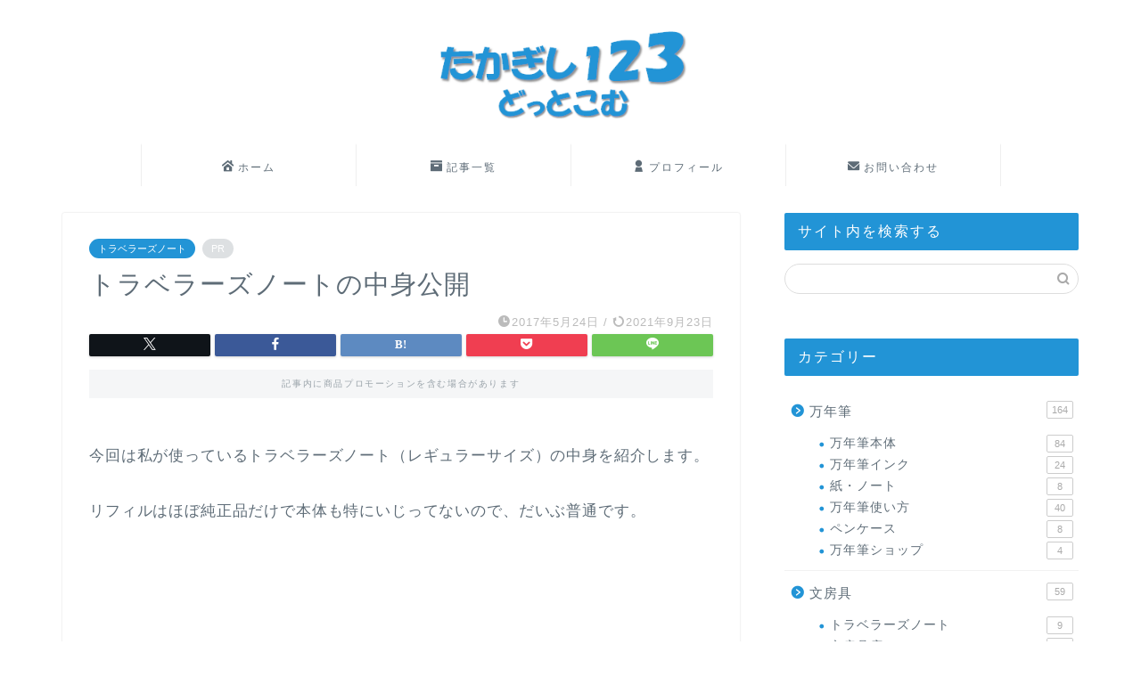

--- FILE ---
content_type: text/html; charset=utf-8
request_url: https://www.google.com/recaptcha/api2/aframe
body_size: 267
content:
<!DOCTYPE HTML><html><head><meta http-equiv="content-type" content="text/html; charset=UTF-8"></head><body><script nonce="z-nSS6jNG4uTeVLgg4r26g">/** Anti-fraud and anti-abuse applications only. See google.com/recaptcha */ try{var clients={'sodar':'https://pagead2.googlesyndication.com/pagead/sodar?'};window.addEventListener("message",function(a){try{if(a.source===window.parent){var b=JSON.parse(a.data);var c=clients[b['id']];if(c){var d=document.createElement('img');d.src=c+b['params']+'&rc='+(localStorage.getItem("rc::a")?sessionStorage.getItem("rc::b"):"");window.document.body.appendChild(d);sessionStorage.setItem("rc::e",parseInt(sessionStorage.getItem("rc::e")||0)+1);localStorage.setItem("rc::h",'1769328585776');}}}catch(b){}});window.parent.postMessage("_grecaptcha_ready", "*");}catch(b){}</script></body></html>